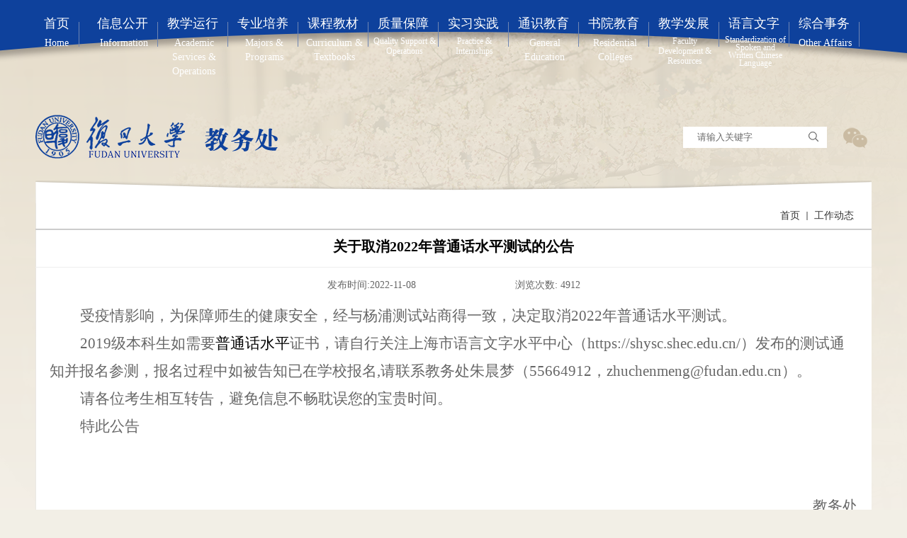

--- FILE ---
content_type: text/html
request_url: https://jwc.fudan.edu.cn/1c/d8/c25325a466136/page.htm
body_size: 28166
content:
<!DOCTYPE html>
<html xmlns="http://www.w3.org/1999/xhtml"  class="webplus-page"  >
<head>
    <meta http-equiv="Content-Type" content="text/html; charset=utf-8" />
    <title>关于取消2022年普通话水平测试的公告</title>

    <meta name="description" content="受疫情影响，为保障师生的健康安全，经与杨浦测试站商得一致，决定取消2022年普通话水平测试。2019级本科生如需要普通话水平证书，请自行关注上海市语言文字水平中心（https://shysc.shec.edu.cn/）发布的测试通知并报名参测，报名过程中如被告知已在学校报名,请联系教务处朱晨梦（55664912，zhuchenmeng@fudan.edu.cn）。请各位考生相互转告，避免信息不畅耽误您的宝贵时间。特此公告教务处2022年11月8日" />

<link type="text/css" href="/_css/_system/system.css" rel="stylesheet"/>
<link type="text/css" href="/_js/_portletPlugs/sudyNavi/css/sudyNav.css" rel="stylesheet" />
<link type="text/css" href="/_js/_portletPlugs/datepicker/css/datepicker.css" rel="stylesheet" />
<link type="text/css" href="/_js/_portletPlugs/simpleNews/css/simplenews.css" rel="stylesheet" />

<script language="javascript" src="/_js/jquery.min.js" sudy-wp-context="" sudy-wp-siteId="605"></script>
<script language="javascript" src="/_js2/loadStyle.js" sys-path="/_upload/site/1/style/71/71.css"  site-path="/_upload/site/02/5d/605/style/718/718.css" ></script>
<script language="javascript" src="/_js2/grayscale.js"   ></script>
<script language="javascript" src="/_js/jquery.sudy.wp.visitcount.js"></script>
<script type="text/javascript" src="/_js/_portletPlugs/sudyNavi/jquery.sudyNav.js"></script>
<script type="text/javascript" src="/_js/_portletPlugs/datepicker/js/jquery.datepicker.js"></script>
<script type="text/javascript" src="/_js/_portletPlugs/datepicker/js/datepicker_lang_HK.js"></script>
<link type="text/css" rel="stylesheet" href="/_upload/tpl/0c/41/3137/template3137/css/index.css" />
    <link type="text/css" rel="stylesheet" href="/_upload/tpl/0c/41/3137/template3137/css/tool.css" />
<meta name="viewport" content="width=device-width,user-scalable=0,initial-scale=1.0, minimum-scale=1.0, maximum-scale=1.0"/>
<link rel="stylesheet" href="/_upload/tpl/0c/41/3137/template3137/css/mobile.css" type="text/css"/>
<link type="text/css" rel="stylesheet" href="/_upload/tpl/0c/41/3137/template3137/css/media.css" />
<script type="text/javascript" src="/_upload/tpl/0c/41/3137/template3137/extends/extends.js"></script>
</head>
<body class="list">

    <div class="box">
        <div class="hbox">
            <div class="menu">
                <div frag="面板10">
                    <div frag="窗口10">
                        
                          
            <ul class="wp_navv" data-nav-aside='{"title":"导航","index":0}'>
              
              <li class="nav-item i1"> <a href="http://jwc.fudan.edu.cn/main.htm"  target="_self" class=""><span class="item-name">首页</span><div class="bm">Home</div></a><i class="mark"></i> 

  </li>
              
              <li class="nav-item i1"> <a href="/9384/list.htm"  target="_self" class=""><span class="item-name">信息公开</span><div class="bm">Information</div></a><i class="mark"></i> 

  
							<em class="menu-switch-arrow"></em>
							<ul class="sub-menu ">
								
								<li class="sub-item i2-1"><a class="sub-link" href="/9402/list.htm" target="_self">部门概况</a></li>
								
								<li class="sub-item i2-2"><a class="sub-link" href="/9403/list.htm" target="_self">规章制度</a></li>
								
								<li class="sub-item i2-3"><a class="sub-link" href="/bkjyjbqk/list.htm" target="_self">本科教育信息...</a></li>
								
							</ul>
							</li>
              
              <li class="nav-item i1"> <a href="/9385/list.htm"  target="_self" class=""><span class="item-name">教学运行</span><div class="bm">Academic Services & Operations</div></a><i class="mark"></i> 

  
							<em class="menu-switch-arrow"></em>
							<ul class="sub-menu ">
								
								<li class="sub-item i3-1"><a class="sub-link" href="/gzzd/list.htm" target="_self">规章制度</a></li>
								
								<li class="sub-item i3-2"><a class="sub-link" href="/gzdt/list.htm" target="_self">工作动态</a></li>
								
								<li class="sub-item i3-3"><a class="sub-link" href="/cywd/list.htm" target="_self">常用文档</a></li>
								
							</ul>
							</li>
              
              <li class="nav-item i1"> <a href="/9386/list.htm"  target="_self" class=""><span class="item-name">专业培养</span><div class="bm">Majors & Programs</div></a><i class="mark"></i> 

  
							<em class="menu-switch-arrow"></em>
							<ul class="sub-menu ">
								
								<li class="sub-item i4-1"><a class="sub-link" href="/gzzd_27274/list.htm" target="_self">规章制度</a></li>
								
								<li class="sub-item i4-2"><a class="sub-link" href="/gzdt_27273/list.htm" target="_self">工作动态</a></li>
								
								<li class="sub-item i4-3"><a class="sub-link" href="/cywd_27275/list.htm" target="_self">常用文档</a></li>
								
							</ul>
							</li>
              
              <li class="nav-item i1"> <a href="/9388/list.htm"  target="_self" class=""><span class="item-name">课程教材</span><div class="bm">Curriculum & Textbooks</div></a><i class="mark"></i> 

  
							<em class="menu-switch-arrow"></em>
							<ul class="sub-menu ">
								
								<li class="sub-item i5-1"><a class="sub-link" href="/gzzd_27287/list.htm" target="_self">规章制度</a></li>
								
								<li class="sub-item i5-2"><a class="sub-link" href="/gzdt_27286/list.htm" target="_self">工作动态</a></li>
								
								<li class="sub-item i5-3"><a class="sub-link" href="/cywd_27288/list.htm" target="_self">常用文档</a></li>
								
							</ul>
							</li>
              
              <li class="nav-item i1"> <a href="/9391/list.htm"  target="_self" class=""><span class="item-name">质量保障</span><div class="bm">Quality Support & Operations</div></a><i class="mark"></i> 

  
							<em class="menu-switch-arrow"></em>
							<ul class="sub-menu ">
								
								<li class="sub-item i6-1"><a class="sub-link" href="/gzzd_27322/list.htm" target="_self">规章制度</a></li>
								
								<li class="sub-item i6-2"><a class="sub-link" href="/gzdt_27321/list.htm" target="_self">工作动态</a></li>
								
								<li class="sub-item i6-3"><a class="sub-link" href="/cywd_27323/list.htm" target="_self">常用文档</a></li>
								
							</ul>
							</li>
              
              <li class="nav-item i1"> <a href="/9387/list.htm"  target="_self" class=""><span class="item-name">实习实践</span><div class="bm">Practice & Internships</div></a><i class="mark"></i> 

  
							<em class="menu-switch-arrow"></em>
							<ul class="sub-menu ">
								
								<li class="sub-item i7-1"><a class="sub-link" href="/gzzd_27280/list.htm" target="_self">规章制度</a></li>
								
								<li class="sub-item i7-2"><a class="sub-link" href="/gzdt_27279/list.htm" target="_self">工作动态</a></li>
								
								<li class="sub-item i7-3"><a class="sub-link" href="/cywd_27281/list.htm" target="_self">常用文档</a></li>
								
							</ul>
							</li>
              
              <li class="nav-item i1"> <a href="/tsjy_31572/list.htm"  target="_self" class=""><span class="item-name">通识教育</span><div class="bm">General Education</div></a><i class="mark"></i> 

  
							<em class="menu-switch-arrow"></em>
							<ul class="sub-menu ">
								
								<li class="sub-item i8-1"><a class="sub-link" href="/gzzd_31611/list.htm" target="_self">规章制度</a></li>
								
								<li class="sub-item i8-2"><a class="sub-link" href="/gzdt_31610/list.htm" target="_self">工作动态</a></li>
								
								<li class="sub-item i8-3"><a class="sub-link" href="/cywd_31612/list.htm" target="_self">常用文档</a></li>
								
							</ul>
							</li>
              
              <li class="nav-item i1"> <a href="/syjy/list.htm"  target="_self" class=""><span class="item-name">书院教育</span><div class="bm">Residential Colleges</div></a><i class="mark"></i> 

  
							<em class="menu-switch-arrow"></em>
							<ul class="sub-menu ">
								
								<li class="sub-item i9-1"><a class="sub-link" href="/gzzd_31614/list.htm" target="_self">规章制度</a></li>
								
								<li class="sub-item i9-2"><a class="sub-link" href="/gzdt_31613/list.htm" target="_self">工作动态</a></li>
								
								<li class="sub-item i9-3"><a class="sub-link" href="/cywd_31615/list.htm" target="_self">常用文档</a></li>
								
							</ul>
							</li>
              
              <li class="nav-item i1"> <a href="/9390/list.htm"  target="_self" class=""><span class="item-name">教学发展</span><div class="bm">Faculty Development & Resources</div></a><i class="mark"></i> 

  
							<em class="menu-switch-arrow"></em>
							<ul class="sub-menu ">
								
								<li class="sub-item i10-1"><a class="sub-link" href="/gzzd_27307/list.htm" target="_self">规章制度</a></li>
								
								<li class="sub-item i10-2"><a class="sub-link" href="/gzdt_27306/list.htm" target="_self">工作动态</a></li>
								
								<li class="sub-item i10-3"><a class="sub-link" href="/cywd_27308/list.htm" target="_self">常用文档</a></li>
								
							</ul>
							</li>
              
              <li class="nav-item i1"> <a href="/9393/list.htm"  target="_self" class=""><span class="item-name">语言文字</span><div class="bm">Standardization of Spoken and Written Chinese Language</div></a><i class="mark"></i> 

  
							<em class="menu-switch-arrow"></em>
							<ul class="sub-menu ">
								
								<li class="sub-item i11-1"><a class="sub-link" href="/gzzd_27331/list.htm" target="_self">规章制度</a></li>
								
								<li class="sub-item i11-2"><a class="sub-link" href="/gzdt_27330/list.htm" target="_self">工作动态</a></li>
								
								<li class="sub-item i11-3"><a class="sub-link" href="/cywd_27332/list.htm" target="_self">常用文档</a></li>
								
							</ul>
							</li>
              
              <li class="nav-item i1"> <a href="/9394/list.htm"  target="_self" class=""><span class="item-name">综合事务</span><div class="bm">Other Affairs</div></a><i class="mark"></i> 

  
							<em class="menu-switch-arrow"></em>
							<ul class="sub-menu ">
								
								<li class="sub-item i12-1"><a class="sub-link" href="/gzzd_27334/list.htm" target="_self">规章制度</a></li>
								
								<li class="sub-item i12-2"><a class="sub-link" href="/gzdt_27333/list.htm" target="_self">工作动态</a></li>
								
								<li class="sub-item i12-3"><a class="sub-link" href="/cywd_27335/list.htm" target="_self">常用文档</a></li>
								
							</ul>
							</li>
              
            </ul>
            
                        
                    </div>
                </div>
                <div class="clearfix"></div>
            </div>
 <div class="wp-navi-aside" id="wp-navi-aside">
      <div class="aside-inner">
        <div class="navi-aside-wrap"></div>
      </div>
      <div class="navi-aside-mask"></div>
    </div>
            <div class="top" style="margin-bottom: 10px;">
                <div class="head fr">
                    <div class="lable">
						<div frag="窗口2">
                        	<div class="con">
                                <div id="wp_news_w2"> 

                                    <ul class="news_list clearfix">
                                        
                                        <li class="news n1 clearfix">
                                            <div class="news_imgs"><a href='/80/63/c27916a295011/page.htm' target='_blank' title='公众号'><img src='/_upload/article/images/70/71/72cb014a44f3bf4cd52dfc012d07/778b58ee-8d2c-4b6c-9c91-ea3aeb7baacf.png' width='36' height='30' /></a></div>
                                        </li>
                                        
                                    </ul>
                                </div> 

                            </div>
                        </div>
                    </div>
                    <div class="ss">
                        <div frag="面板27">
                            <div frag="窗口27">
                                <form action="/_web/_search/api/search/new.rst?locale=zh_CN&request_locale=zh_CN&_p=YXM9NjA1JnQ9MzEzNyZkPTk5NzQmcD0zJmY9MjUyMjgmYT0wJm09U04mfGJubkNvbHVtblZpcnR1YWxOYW1lPTI1MjI4Jg__" method="post" target="_blank">
								<div class="search-input">
									<input name="keyword"   class="ss_tt" class="search-title" type="text" value="请输入关键字" onblur="if(this.value == '') { this.value = '请输入关键字'; }" onfocus="if(this.value == '请输入关键字') { this.value = ''; }" placeholder="请输入关键字"/>
								</div>
								<div class="search-btn">
									<input name="submit" class="ss-btn" type="submit" value=""/>
								</div>
							</form>
                            </div>
                        </div>
                        <div class="clearfix"></div>
                    </div>
                </div>
                <div class="logo fl">
                    <a href="http://jwc.fudan.edu.cn/main.htm">
                        <img src="/_upload/tpl/0c/41/3137/template3137/images/logo.png" width="345" height="62" /></a>
                </div>
                
                <div class="clearfix"></div>
            </div>
            <div class="content-con">
                <div class="con-top">
                    <img height="32" width="1180" src="/_upload/tpl/0c/41/3137/template3137/images/nyt.png">
                </div>
                <div class="hboxx">

                    <div class="">
                        <div class="right-con">
                            <div class="ke-tit">
                                <div class="jian fl">
                                    <div frag="面板12">
                                        <div frag="窗口12">
                                            
                                        </div>
                                    </div>
                                </div>
                                <div class="nav-path fr">
                                    <div frag="面板13">
                                        <div frag="窗口13" portletmode="simpleColumnPosition">
                                            
                                                <a href="/main.htm" target="_self">首页</a><span class='possplit'>&nbsp;&nbsp;</span><a href="/9397/list.htm" target="_self">工作动态</a>
                                            
                                        </div>
                                    </div>
                                </div>
                                <div class="clearfix"></div>
                            </div>
                         
                            <div class="right-nr">
                                   <div class="article" frag="窗口3" portletmode="simpleArticleAttri">
        
           <div class="biaoti3" style="font-size: 20px; font-weight: bold; color: black;text-align: center;"><span >关于取消2022年普通话水平测试的公告</span></div>
          <h2 class="arti_title"></h2>
          <p class="arti_metas">发布时间:2022-11-08 &nbsp;  &nbsp;  &nbsp;  &nbsp; &nbsp; &nbsp; &nbsp; &nbsp; &nbsp; &nbsp; &nbsp; &nbsp; &nbsp; &nbsp; &nbsp; &nbsp; &nbsp; 浏览次数:<span> <span class="WP_VisitCount" url="/_visitcountdisplay?siteId=605&type=3&articleId=466136">4514</span></span></p>
          <div class="entry">
            <div class="read"><div class='wp_articlecontent'><p class="MsoNormal" style="text-indent:43px;mso-char-indent-count:2.0;line-height:37px;mso-line-height-rule:exactly;text-autospace:none;word-break:break-all"><span style="font-size:21px;font-family:仿宋;">受疫情影响，为保障师生的健康安全，经与杨浦测试站商得一致，决定取消<span lang="EN-US">2022</span>年普通话水平测试。</span></p><p class="MsoNormal" style="text-indent:43px;mso-char-indent-count:2.0;line-height:37px;mso-line-height-rule:exactly;text-autospace:none;word-break:break-all"><span lang="EN-US" style="font-size:21px;font-family:仿宋;">2019</span><span style="font-size:21px;font-family:仿宋;">级本科生如需要<span lang="EN-US"><span lang="EN-US" style="color:#000;text-decoration:none;"><span lang="EN-US">普通话水平</span></span></span>证书，请自行关注上海市语言文字水平中心（</span><span lang="EN-US" style="font-size:21px;font-family:仿宋;">https://shysc.shec.edu.cn/</span><span style="font-size:21px;font-family:仿宋;">）发布的测试通知并报名参测，报名过程中如被告知已在学校报名<span lang="EN-US">,</span>请联系教务处朱晨梦（</span><span lang="EN-US" style="font-size:21px;font-family:仿宋;">55664912</span><span style="font-size:21px;font-family:仿宋;">，<span lang="EN-US">zhuchenmeng@fudan.edu.cn</span>）</span><span style="font-size:21px;font-family:仿宋;">。</span></p><p class="MsoNormal" style="text-indent:43px;mso-char-indent-count:2.0;line-height:37px;mso-line-height-rule:exactly;text-autospace:none;word-break:break-all"><span style="font-size:21px;font-family:仿宋;">请各位考生相互转告，避免信息不畅耽误您的宝贵时间。</span></p><p class="MsoNormal" style="text-indent:43px;mso-char-indent-count:2.0;line-height:37px;mso-line-height-rule:exactly;text-autospace:none;word-break:break-all"><span style="font-size:21px;font-family:仿宋;">特此公告</span></p><p class="MsoNormal" style="text-indent:43px;mso-char-indent-count:2.0;line-height:37px;mso-line-height-rule:exactly">&nbsp;&nbsp;</p><p class="MsoNormal" style="text-indent:43px;mso-char-indent-count:2.0;line-height:37px;mso-line-height-rule:exactly">&nbsp;&nbsp;</p><p class="MsoNormal" style="text-align:right;text-indent:85px;mso-char-indent-count:4.0;line-height:37px;mso-line-height-rule:exactly;text-align:right;"><span style="font-size:21px;font-family:仿宋;">教务处</span></p><p class="MsoNormal" style="text-align:right;text-indent:192px;mso-char-indent-count:9.0;line-height:37px;mso-line-height-rule:exactly;text-align:right;"><span lang="EN-US" style="font-size:21px;font-family:仿宋;">2022</span><span style="font-size:21px;font-family:仿宋;">年<span lang="EN-US">11</span>月<span lang="EN-US">8</span>日</span></p><p><br /></p></div></div>
          </div>
        
      </div>
                                <div class="clearfix"></div>
                            </div>
                        </div>
                    </div>
                    <div class="clearfix"></div>
                </div>
                <div class="con-bott">
                    <img src="/_upload/tpl/0c/41/3137/template3137/images/nyb.png">
                </div>
            </div>

           <div class="you">

                 <div frag="面板15">
                    <div frag="窗口15">
                        <div class="you-left fl">
                            
                            <div frag="标题">
                                快速链接
                            </div>
                        </div>
                        <span class="yw">Quick Links</span>
                        <div class="you-right fl">
                             <div id="wp_news_w15"> 

                <ul class="news_list clearfix">
                  
                  <li class="news n1">
                    <div class="news_box clearfix">
                      <div class="news_imgs"><a href='https://ao.fudan.edu.cn/' target='_blank' title='招生网'><img src='/_upload/article/images/c2/ec/6bacd34d487697babb1d392c1981/0cae4ed2-e3c9-4e71-9f15-9fb0be39ca87.png' width='135' height='52' /></a></div>
                      <div class="news_wz">
                        <div class="news_con">
                          <div class="news_title"><a href='https://ao.fudan.edu.cn/' target='_blank' title='招生网'>招生网</a></div>
                        </div>
                      </div>
                    </div>
                  </li>
                  
                  <li class="news n2">
                    <div class="news_box clearfix">
                      <div class="news_imgs"><a href='http://www.stuaff.fudan.edu.cn/' target='_blank' title='学生工作部'><img src='/_upload/article/images/cb/58/4d53003b49e9aa6892a85f644462/8015c32b-86a9-4705-b275-92e03e57c24f.png' width='135' height='52' /></a></div>
                      <div class="news_wz">
                        <div class="news_con">
                          <div class="news_title"><a href='http://www.stuaff.fudan.edu.cn/' target='_blank' title='学生工作部'>学生工作部</a></div>
                        </div>
                      </div>
                    </div>
                  </li>
                  
                  <li class="news n3">
                    <div class="news_box clearfix">
                      <div class="news_imgs"><a href='#' target='_blank' title='上海医学院教务处'><img src='/_upload/article/images/59/43/5ff501f34aaabc41f4f6dd4e7aa0/7d1c533b-4305-4541-ab73-eec283c3a48e.png' width='135' height='52' /></a></div>
                      <div class="news_wz">
                        <div class="news_con">
                          <div class="news_title"><a href='#' target='_blank' title='上海医学院教务处'>上海医学院教务处</a></div>
                        </div>
                      </div>
                    </div>
                  </li>
                  
                  <li class="news n4">
                    <div class="news_box clearfix">
                      <div class="news_imgs"><a href='https://syxgb.fudan.edu.cn/main.psp' target='_blank' title='上海医学院党委学生工作部'><img src='/_upload/article/images/46/c2/23f38b4a4d03a75f0ce9909bdb87/11c3de03-8b5f-4257-b862-ddbfb0c32777.png' width='135' height='52' /></a></div>
                      <div class="news_wz">
                        <div class="news_con">
                          <div class="news_title"><a href='https://syxgb.fudan.edu.cn/main.psp' target='_blank' title='上海医学院党委学生工作部'>上海医学院党委学生工作部</a></div>
                        </div>
                      </div>
                    </div>
                  </li>
                  
                  <li class="news n5">
                    <div class="news_box clearfix">
                      <div class="news_imgs"><a href='https://xianghui.fudan.edu.cn/' target='_blank' title='复旦大学相辉学堂'><img src='/_upload/article/images/b0/76/2c4a9dd645e2a0dac809dc76528b/56ac0f73-673d-43ae-82fc-077577358c83.png' width='135' height='52' /></a></div>
                      <div class="news_wz">
                        <div class="news_con">
                          <div class="news_title"><a href='https://xianghui.fudan.edu.cn/' target='_blank' title='复旦大学相辉学堂'>复旦大学相辉学堂</a></div>
                        </div>
                      </div>
                    </div>
                  </li>
                  
                  <li class="news n6">
                    <div class="news_box clearfix">
                      <div class="news_imgs"><a href='/77/25/c25337a292645/page.htm' target='_blank' title='复旦大学书院教育'><img src='/_upload/article/images/9f/26/a735fa2b4be3b0a4f816b80b5aef/11d01aae-a89d-4244-86cf-ab30d3d1fd8c.jpg' width='135' height='52' /></a></div>
                      <div class="news_wz">
                        <div class="news_con">
                          <div class="news_title"><a href='/77/25/c25337a292645/page.htm' target='_blank' title='复旦大学书院教育'>复旦大学书院教育</a></div>
                        </div>
                      </div>
                    </div>
                  </li>
                  
                  <li class="news n7">
                    <div class="news_box clearfix">
                      <div class="news_imgs"><a href='http://gecc.fudan.edu.cn/' target='_blank' title='通识教育中心'><img src='/_upload/article/images/6f/a7/55d7288e4ccd88d84f60a5a86550/9e14e34c-b85d-4990-9807-c8147ce8341b.png' width='135' height='52' /></a></div>
                      <div class="news_wz">
                        <div class="news_con">
                          <div class="news_title"><a href='http://gecc.fudan.edu.cn/' target='_blank' title='通识教育中心'>通识教育中心</a></div>
                        </div>
                      </div>
                    </div>
                  </li>
                  
                  <li class="news n8">
                    <div class="news_box clearfix">
                      <div class="news_imgs"><a href='http://cfd.fudan.edu.cn/' target='_blank' title='教与学发展中心'><img src='/_upload/article/images/d4/92/75a92295417c9f1b3f03722f21b2/cbd741a1-8d0c-4798-b903-a1e849af2ece.png' width='135' height='52' /></a></div>
                      <div class="news_wz">
                        <div class="news_con">
                          <div class="news_title"><a href='http://cfd.fudan.edu.cn/' target='_blank' title='教与学发展中心'>教与学发展中心</a></div>
                        </div>
                      </div>
                    </div>
                  </li>
                  
                </ul>
              </div> 

                            <div class="clearfix"></div>
                        </div>
                    </div>
                </div>

            </div>
           
        </div>
        <div class="foot">
            <div class="hbox">
                <div class="foot-left fl">
                    <div class="copyright">
                            <p class="copyright1"><span>地址：上海市杨浦区邯郸路220号 | 邮编：200433</span></p>
                            <p class="copyright1"><span>本科生服务中心电话：(86)021-55665205</span><span>教务处邮箱：jwch@fudan.edu.cn</span></p>
                        </div>
                </div>
                <div class="foot-right fr">
                    <div frag="面板17">
                        <div frag="窗口17">
                            <select style="width:200px;" onChange="w17_openLink(this)" class="w17_openLink"> 
<option value="" selected>--友情链接--</option> 
<option value="" >————————————</option> 
<option value="http://www.baidu.com" >百度</option> 
</select> 
<script language=javascript> 
      function w17_openLink(obj) { 
          var v = obj.value; 
          if (v != "") { 
              window.open(v); 
              obj.blur(); 
          } 
          obj.selectedIndex = 0; 
      } 
</script>
                        </div>
                    </div>
                </div>
                <div class="clearfix"></div>
            </div>
        </div>
    </div>

<script type="text/javascript" src="/_upload/tpl/0c/41/3137/template3137/js/app.js"></script>
<script type="text/javascript">
$(function(){
	// 初始化SDAPP
	new SDAPP({
		"menu":{
			type:"aside"
		}
	});
});
</script>
</body>
</html>

 <img src="/_visitcount?siteId=605&type=3&articleId=466136" style="display:none" width="0" height="0"/>

--- FILE ---
content_type: text/html;charset=UTF-8
request_url: https://jwc.fudan.edu.cn/_visitcountdisplay?siteId=605&type=3&articleId=466136
body_size: 150
content:
4912


--- FILE ---
content_type: text/css
request_url: https://jwc.fudan.edu.cn/_upload/tpl/0c/41/3137/template3137/css/index.css
body_size: 14876
content:
/* CSS Document */
.fl
{
	float: left;
}

.fr
{
	float: right;
}

.hbox
{
	width: 1180px;
	margin: 0 auto;
}


.first
{
	
	text-align: center;
}

.menu ul li
{
	float: left;
	color: #fff;
line-height: 40px;
}
	.menu ul li a
	{
		padding: 0 4px;
		color: #fff;
		line-height: 20px;
		height: 20px;
		display: block;
		color: #fff;
		font-size: 14px;
	}

		.menu ul li a:hover
		{
			color: #F2EF10;
			text-decoration: none;
		}

.wp_navv .nav-item a.parent{
       color: #F2EF10;
      text-decoration: none;
}


.top
{
	margin-top: 30px;
}

.logo
{
padding-top: 13px;
    padding-bottom: 21px;
}

.head
{
	width: auto;
}

.lable
{
        float: right;
	height: 30px;
	line-height: 30px;
	text-align: right;
	color: #333;
	font-size: 12px;
        margin-top:30px;
}

	.lable a
	{
		color: #333;
		padding: 0px 6px;
	}

.ss
{
        float: left;
	width: 203px;
	height: 32px;
	margin-top: 30px;
        margin-right:15px;
}
.ss table{ width:100%;}
.ss_tt
{
	    float: left;
    color: #6c6c6c;
    height: 30px;
    line-height: 30px;
    width: 168px;
    border: none;
    padding-left: 20px;
    box-sizing: border-box;
}

.ss-btn
{
	    float: right;
    width: 35px;
    border: none;
    background: url(../images/sous.png) no-repeat;
    height: 30px;
}

.dtjt9_div_img .number .current {background:#0e419c;}

.banner
{
	width: 1180px;    background: #fff;
    box-shadow: -1px 4px 12px 5px #d8d2d2;
}

.banner-left
{
	padding: 40px 20px 40px;
	width: 510px;
}

	.banner-left p
	{
		line-height: 30px;
		text-align: center;
		color: #333;
		font-weight: bold;
	}

.banner-right
{
	width: 614px;
	padding: 30px 10px 0 0;
}
.you-right.fl {
    background: url(../images/footbg.png) repeat-x left -3px;
    padding-top: 23px;
}
.tit
{
    height: 42px;
    line-height: 38px;
    border-bottom: 1px solid #e4e4e4;
}

.tit-tit,.you-left
{
	line-height: 39px;
    border-bottom: 3px solid #0e419c;
    color: #230530;
    font-size: 16px;font-weight: bold;
}

.more
{
	width: 80px;
   text-align:left;
}

	.more a
	{
		width: 80px;
		color: #666;
		font-size: 12px;
	}

		.more a:hover
		{
			color: #0e419c;
			text-decoration: none;
		}

.new
{
	padding: 4px 0px 0px;
}

	.new li
	{
		line-height: 26px;
		float: left;
		margin: 5px 0px;
	}

.time
{
	background: url(../images/datebg.png) no-repeat left center;
	height: 27px;
	width: 97px;
	line-height: 27px;
	color: #fff;
	font-size: 12px;
	text-align: center;
}

.new a
{
	float: left;
	padding-left: 24px;
	color: #666;
}

	.new a:hover
	{
		color: #0e419c;
		text-decoration: none;
	}

.content
{
	margin-top: 18px;
	margin-bottom: 20px;
	width: 1158px;
	margin: 0 auto;
}

.con-left
{
	width: 360px;
}

.con-mid
{
	width: 430px;
	margin: 0px 15px;
	background: #fff;
}

.con-rig
{
	width: 360px;
	padding-bottom: 30px;
}

.ban-tit
{
	height: 59px;
	line-height: 59px;
	background: url(../images/titbg.png) repeat-x left center;
}

.bt-tit
{
	color: #666;
	line-height: 59px;
}

	.bt-tit img
	{
		padding-left: 10px;
		padding-right: 10px;
	}

.tit-tit img
{
	padding-right: 5px;
}

.tit-mt
{
	line-height: 59px;
}

	.tit-mt h3
	{
		color: #88082b;
	}

	.tit-mt img
	{
		padding: 0px 10px;
	}

.more-tit
{
	width: 65px;
}

	.more-tit a
	{
		width: 80px;
		color: #666;
		font-size: 12px;
	}

		.more-tit a:hover
		{
			color: #f00;
			text-decoration: none;
		}

.tit-t
{
	background: url(../images/bg-1.png) no-repeat left bottom;
	height: 59px;
	line-height: 59px;
}

.tableb
{
	padding: 15px 0px;
	height: 300px;
}

	.tableb td a
	{
		color: #666;
		line-height: 45px;
		background: url(../images/aah.png) 20px center no-repeat;
		padding-left: 35px;
	}

		.tableb td a:hover
		{
			color: #0e419c;
			text-decoration: none;
		}

.table-b
{
	padding: 18px 0px;
	height: 300px;
}

	.table-b tr
	{
		line-height: 30px;
	}

	.table-b td
	{
		color: #999;
	}

		.table-b td a
		{
			color: #666;
			background: url(../images/aah.png) 16px center no-repeat;
			padding-left: 35px;
			padding-right: 10px;
			line-height: 33px;
		}

			.table-b td a:hover
			{
				text-decoration: none;
				color: #0e419c;
			}

.tablebb
{
	padding: 15px 0px;
	height: 300px;
}

	.tablebb tr td
	{
		line-height: 45px;
		padding: 0px 15px;
	}

	.tablebb td a
	{
		border-bottom: 1px dashed #cdcdcd;
		color: #666;
		background: url(../images/xia.jpg) left center no-repeat;
		padding-left: 22px;
		line-height: 44px;
		display: block;
	}

		.tablebb td a:hover
		{
			color: #0e419c;
			text-decoration: none;
		}

.you
{
	
	line-height: 40px;
	padding-bottom: 5px;
	height: 40px;
	margin-top: 15px;
	margin-bottom: 20px;
}


.you-right.fl .news_imgs {
    text-align: center;
}

.you-right.fl .news_title {
    text-align: center;
    line-height: 1;
    padding-top: 10px;display: none;
}

.you-right ul li
{
	float: left;
	margin: 0px 4.7px;
	width: 135px;
}

	.you-right ul li a
	{
		padding-right: 15px;
		font-size: 12px;
		color: #666;
	}

		.you-right ul li a:hover
		{
			color: #0e419c;
			text-decoration: none;
		}

.foot
{
	    padding: 16px 0px 20px;
	background: url(../images/footbg.png) repeat-x left top;
	margin: 0 auto;    width: 1116px;
}

.foot-left
{
	/*width: 800px;*/
	/*background: url(../images/flogo.png) no-repeat left center;*/
	height: 83px;
	/*width: 700px;*/position: relative;
}

	.foot-left p
	{
		margin: 0px 0px;
		color: #0e419c;
	}

        .foot-left p span {margin:0 5px;font-size: 13px;
    color: #212121;
    line-height: 25px;}

.foot-right
{
        display:none;
	width: 400px;
	margin: 20px 0px;
	text-align: right;
}

	.foot-right select
	{
		height: 26px;
	}

		.foot-right select option
		{
			padding: 2px 3px;
		}
/*index*/

/****å†…é¡µæ ·å¼****/
.hboxx
{
	width: 1180px;
	margin: 0 auto;
	background: url(../images/nym.png) repeat-y left center;
}

.jian
{
	
	font-weight: bold;
	font-size: 16px;
	padding-left: 10px;
	color: #0e419c;
}

.ke-tit
{
	border-bottom: 2px solid #ccc;
	height: 36px;
	line-height: 36px;
}

.nav-panel-title
{
	font-size: 20px;
	color: #0e419c;
	height: 53px;
	line-height: 53px;
	font-weight: bold;
	letter-spacing: 3px;
	text-align: center;
	padding-bottom: 12px;
	background: url(../images/tit-a.png) repeat-x;
	width: 278px;
}

.nav-path
{
	padding-right: 20px;
	width: 500px;
	text-align: right;
}

	.nav-path a
	{
		color: #333;
		font-size: 14px;
		padding: 0px 5px;
	}

		.nav-path a:hover
		{
			text-decoration: none;
			color: #0e419c;
		}

.slide-nav-ul li
{
	line-height: 30px;
	margin-bottom: 8px;
}

.slide-nav-ul a
{
	border-bottom: 1px solid #ccc;
	display: block;
	color: #666;
	font-size: 14px;
	background: url(../images/aa.png) no-repeat 10px center;
	padding-left: 34px;
}

	.slide-nav-ul a:hover, .slide-nav-ul a.active
	{
		text-decoration: none;
	}

.slide-nav-item-ul
{
	padding: 6px 40px;
}

	.slide-nav-item-ul li
	{
		padding-left: 15px;
		line-height: 32px;
		margin-bottom: 0px;
	}

	.slide-nav-item-ul a
	{
		background: url(../images/aah.png) no-repeat left center;
		color: #666;
		padding-left: 12px;
		border-bottom: none;
	}

		.slide-nav-item-ul a:hover
		{
			text-decoration: none;
			color: #0e419c;
			background: url(../images/ah.png) no-repeat left center;
		}

.right-top
{
	height: 32px;
}

.right-bott
{
	height: 32px;
}
.new table td{ float: left;
    line-height: 26px;
    padding: 5px 0;}

#wp_news_w4 tr{line-height: 30px;}
#wp_news_w4  td{color: #999;}

#wp_news_w4 a{ 
    background: url("../images/aah.png") no-repeat scroll 20px center;
    color: #666;
    line-height: 45px;
    padding-left: 35px;
    display: inline-block;
}


#wp_news_w45 tr{line-height: 30px;}
#wp_news_w45  td{color: #999;}
#wp_news_w45  a{
    background: url("../images/aah.png") no-repeat scroll 16px center;
    color: #666;
    line-height: 33px;
    padding-left: 35px;
    padding-right: 10px;
}

#wp_news_w6 tr{line-height: 30px;}
#wp_news_w6  td{color: #999;}
#wp_news_w6  a{ 
background: url("../images/xia.jpg") no-repeat scroll left center;
    border-bottom: 1px dashed #cdcdcd;
    color: #666;
    display: block;
    line-height: 44px;
    padding-left: 22px;
    margin: 0 15px;
}

/*#wp_news_w4 .wp_article_list_table,#wp_news_w45 .wp_article_list_table,#wp_news_w6 .wp_article_list_table
{
 height: 300px;
    padding: 15px 0;
  background:#fff;
}*/

#wp_news_w4 ,#wp_news_w45 ,#wp_news_w6
{
 height: 270px;
  padding: 15px 0;
  background:#fff;
}

#wp_news_w4 a:hover,#wp_news_w45 a:hover,#wp_news_w6 a:hover
{
          color: #0e419c;
	 text-decoration: none;
}

.bt-tit.fl div{
  float:right;
}
.tit-mt.fl div{
  float:right;
}


#wp_news_w15 a {
    color: #666;
    font-size: 12px;
    /*margin: 0 10px;
    padding-left: 15px;*/
}


#wp_news_w15 a:hover{
    color: #0e419c;  
   text-decoration: none; 
}


.tbl_columnlist .tbl_columnlist_name{
       font-size: 20px;
	height: 53px;
	line-height: 53px;
	font-weight: bold;
	letter-spacing: 3px;
	text-align: center;
	padding-bottom: 12px;
	background: url(../images/tit-a.png) repeat-x;
	width: 278px;
}
.tbl_columnlist .tbl_columnlist_name a{
	color: #0e419c;
outline: medium none;
    text-decoration: none;
}



.tbl_subcolumnlist{
 line-height: 30px;
    margin: 0 0 8px;
    width: 100%;
}
.tbl_subcolumnlist .tbl_subcolumnlist_name{
 background:none;
 padding-left: 0px;
}

.tbl_subcolumnlist .tbl_subcolumnlist_name a{
   background: rgba(0, 0, 0, 0) url("../images/aa.png") no-repeat scroll 10px center;
    border-bottom: 1px solid #ccc;
    color: #666;
    display: block;
    font-size: 14px;
    padding-left: 34px;
}



.tbl_subcolumnlist .tbl_subcolumnlist_name a:hover, .tbl_subcolumnlist .tbl_subcolumnlist_name a.active{
text-decoration: none;
color:#cc0000;
}

.wp_navv .nav-item a span.item-name{
 cursor: pointer;
 display: inline-block;
 line-height: 20px;
 padding: 0px 8px;
 font-size: 18px;
 position: relative;
}
.wp_navv .nav-item a span.item-name a:hover{
color:#f2ef10;
text-decoration: none;
}

/*å›¾æ ‡é“¾æŽ¥*/
.mbanner .links_box {position:absolute;right:0px;bottom:0px;margin-right: 11%;padding:0 15px;background:rgba(255,255,255,.9);z-index:100;}
.main .post-05 {margin-bottom: 0px;}
.link_icon .news_list li.news .news_box a {transition: all 0s ease-in-out;}
.link_icon {margin-bottom:0px;}
.link_icon .news_list{/*margin:0 -10px;*/}
.link_icon .news_list li.news{float:left;width:120px;text-align:center;border:none;}
.link_icon .news_list li.news .news_box{/*margin:0 10px;*/}
.link_icon .news_list li.news .link_icon{display:inline-block;width:100%;opacity:1; filter:Alpha(opacity=100);}
.link_icon .news_list li.news .link_icon:hover{color:#7dc245;}
.link_icon .news_list li.news .link_icon .icon{width: 49px;height: 48px;margin: 22px 0px 0;border:0px solid red;}
.link_icon .news_list li.news.i1 .link_icon .icon{background-position: 0px 0px;}
.link_icon .news_list li.news.i2 .link_icon .icon{background-position: -118px 0px;}
.link_icon .news_list li.news.i3 .link_icon .icon{background-position: -239px 0px;}
.link_icon .news_list li.news.i4 .link_icon .icon{background-position: -358px 0px;}
.link_icon .news_list li.news.i5 .link_icon .icon{background-position: -479px 0px;}
.link_icon .news_list li.news.i6 .link_icon .icon{background-position: -605px 0px;}
.link_icon .news_list li.news.i7 .link_icon .icon{background-position: -711px 0px;}

.link_icon .news_list li.news.i1 .link_icon:hover .icon {background-position: 0 -152px;}
.link_icon .news_list li.news.i2 .link_icon:hover .icon {background-position: -118px -152px;}
.link_icon .news_list li.news.i3 .link_icon:hover .icon {background-position: -239px -152px;}
.link_icon .news_list li.news.i4 .link_icon:hover .icon {background-position: -358px -152px;}
.link_icon .news_list li.news.i5 .link_icon:hover .icon {background-position: -479px  -152px;}
.link_icon .news_list li.news.i6 .link_icon:hover .icon {background-position: -605px -152px;}
.link_icon .news_list li.news.i7 .link_icon:hover .icon {background-position: -711px -152px;}

.icon {
    display: inline-block;
    width: 32px;
    height: 32px;
    vertical-align: middle;
    background: url(../images/icon.png) no-repeat;
}
.menu {
    height: 60px;
    padding-top: 15px;
}

.you .news.n1 {
    margin-left: 0;
}
.you .news.n8 {
    margin-right: 0;
}
.banner-left .time {
    display: none;
}
.wp_navv .nav-item a span.item-name:after {
    content: "";
    display: block;
    width: 1px;
    height: 35px;
    background: #6f86b3;
    position: absolute;
    top: 4px;
    right: -6px;
}
.wp_navv .nav-item.i11 a span.item-name:after{display:none}

.list .you {
    line-height: 40px;
    padding-bottom: 5px;
    height: 150px;
    margin-top: 15px;
    margin-bottom: 20px;
    width: 1158px;
    margin: 0 auto;
}
li.page_jump {
    padding-left: 30px;
    float: left;
    margin-top: 6px;
}
span.pages {
    padding-right: 20px;
}
div#wp_paging_w14 {
    padding-top: 20px;
}
li.pages_count {
    float: left;
    padding-top: 5px;
    padding-right: 10px;
}
.menu .sub-menu {
    display: none;
}
table.nr {
    width: 100% !important;
}
p.arti_metas {
    text-align: center;
    line-height: 50px;
    border-top: 1px solid #eee;
    margin-top: 15px;
}
.entry {
    padding: 0 20px;
}
.copyright {
    padding-top: 17px;
}
.foot-left:after {
    content: "";
    display: block;
    width: 0px;
    height: 47px;
    background: #dad4c4;
    position: absolute;
    left: 86px;
    top: 20px;
}
.tbl_subcolumnlist .tbl_subcolumnlist .tbl_subcolumnlist_name{
    padding-left: 10px;
}
.bm{
    width: 91px;
    word-break: break-word;
    text-align:center;
    }
li.nav-item.i1:first-child{ width:75px;}
li.nav-item.i1:first-child .bm{width: 52px;}

span.yw{font-size: 16px;
    margin-left: 15px;}

.menu ul li:nth-child(6) .bm,.menu ul li:nth-child(7) .bm,.menu ul li:nth-child(10) .bm{    font-size: 12px;line-height: 14px;}
.menu ul li:nth-child(11) .bm{font-size: 12px;line-height: 11px;}
span.list_bm{ margin-left:15px;}

--- FILE ---
content_type: text/css
request_url: https://jwc.fudan.edu.cn/_upload/tpl/0c/41/3137/template3137/css/tool.css
body_size: 4654
content:
@charset "utf-8";
/* CSS Document */
body, ul, ol, li, p, h1, h2, h3, h4, h5, h6, form, fieldset, img, div {border: 0 none;margin: 0;padding: 0;}

a {text-decoration:none;outline:none;}

a:active{star:expression(this.onFocus=this.blur());}

:focus{outline:0;}

a:hover{color:#CC0000;text-decoration:underline;transition: all 0s ease 0s; }

ul{list-style:none;}

li{list-style:none;}

img{border:none; vertical-align:middle;}

.clearfix:before,.clearfix:after {content: " ";display: table;}
.clearfix:after {clear: both;}
.clearfix {*zoom: 1;clear: both; /*height:0;*/}
.clear {clear: both;}



body
{   font-size:14px;
    font-family:"Microsoft YaHei";
    color:#666; 
    background:url(../images/bg.png) #f2efe6 no-repeat center top;width: 100%;
    height: 100%;
  
}

.webkit { font-size:7px;
    -webkit-transform: scale(0.7);
	-webkit-text-size-adjust:none;
}


table tr td{ margin:0px; padding:0px;}

/*********************内页样式***********************/

/******左侧导航******/

.main-left
{
    overflow: hidden;
    width:276px; 
    padding-bottom:30px;
     float:left;
	 margin-top:10px;
	 margin-left:20px;
	 border:1px solid #ccc;
}


/******右侧样式******/
.main-right
{    
	overflow:hidden;
	margin-top:20px;
    width:845px; 
	margin:0px 18px;
	padding-bottom:30px;
	float:right;

}

.right-nr
{
    font-size: 14px;
    color: #666666; 
	margin-bottom:50px; 
	margin-top:10px;
	
}

/******单篇文章******/
.view-title
{
    text-align: center;
    line-height: 28px;
    color: #333;
    font-weight: bold;
}

.view-title h1
{
	font-size:18px;
}

.view-info
{
    border-bottom: 1px dashed #dadde3;
    padding: 10px 0px 0px 0px;
    color: #999;
}

.view-info span
{
    font-size: 12px;
    font-weight: normal;
    padding-right: 8px;
}

.view-cnt
{
    padding-top: 10px;
    line-height: 26px;
}


.view-cnt ul li
{
    list-style-type: disc;
    margin-left: 12px;
    line-height: 28px;
    height: auto;
}

.view-cnt a
{
   color:#666;
}

.view-cnt a:hover
{
   color: #024d86;
}

.view-cnt ol
{
    padding-left: 17px;
    margin-left: 10px;
}

.view-cnt ol li
{
    list-style: inherit;
}

/******news,down,title样式******/
.data-list
{
	width:838px; margin:auto;
}
.data-list li
{
    line-height: 25px;  
   font-size:13px; 
	
}
.data-list a
{
    color: #333333;
    background: url(../images/sanjiao.png) no-repeat left center;
    padding-left:15px; 
	font-size:14px;
	float:left;
 line-height: 35px;
}

.data-list a:hover
{
    color: #840427;
    text-decoration: none;
}
.data-list li span{ float:left;}

.data-list img
{
    vertical-align: middle;
   /* width: 18px;*/
}

/******pictrue,videolist样式******/

ul.pic-list li
{
    float: left;
    padding: 2px 5px;
}

ul.pic-list li a
{
    color: #6e6e70;
}

ul.pic-list li div
{
    line-height: 24px;
    margin-bottom: 10px;
    text-align: center;
}

ul.pic-list a img
{
    background-color: #fff;
    border: 1px solid #ddd;
    border-radius: 4px;
    display: block;
    padding: 4px;
    transition: all 0.2s ease-in-out 0s;
}


/******pictrueleft pictrueright样式******/
ul.pic-bothside li
{
    padding: 5px;
}

ul.pic-bothside a img
{
    background-color: #fff;
    border: 1px solid #ddd;
    border-radius: 4px;
    display: block;
    padding: 4px;
    transition: all 0.2s ease-in-out 0s;
    margin: 3px 13px 3px 0px;
}

a.pic-a
{
    color: #333;
}

span.pic-span
{
    color: #999;
}





/*.wp_article_list_table tr td{
 border-bottom: 1px dashed #dcd9d9;
    font-size: 13px;
    line-height: 36px;
}*/
li.wp_column a {color: #666;background: rgba(0, 0, 0, 0) url(../images/aa.png) no-repeat scroll 10px center;padding-left: 34px;}
li.wp_column{margin-bottom:8px;border-bottom: 1px solid #ccc;/* padding-left: 34px; *//* background: rgba(0, 0, 0, 0) url(../images/aa.png) no-repeat scroll 10px center; */padding-bottom: 6px;}
.col_menu .col_menu_head{ font-size:20px;color: #0e419c; text-align:center;border-top: 2px solid #840427; line-height:65px; background:#dadada; margin-bottom:12px;}
ul.sub_list.list-paddingleft-2{margin-left: 24px;}
.col_menu_con .list_bm{padding-left: 34px;}
ul.sub_list.list-paddingleft-2 .sub-item span{ font-size:13px;}
ul.sub_list.list-paddingleft-2 .sub-item .list_bm{font-size:13px;}


